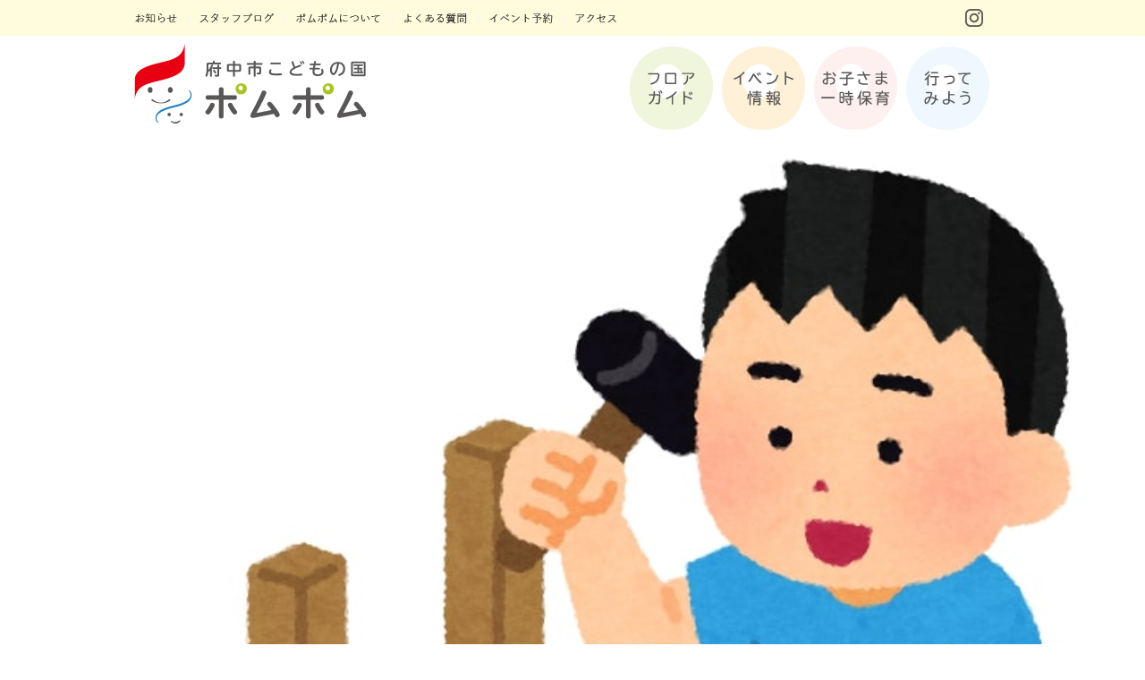

--- FILE ---
content_type: text/html; charset=UTF-8
request_url: https://kodomo-fuchu.com/news/events/4656
body_size: 10644
content:
<!DOCTYPE html>
<html lang="ja"
	itemscope 
	itemtype="http://schema.org/Article" 
	prefix="og: http://ogp.me/ns#"  class="no-js">

<head>
<script src="https://use.typekit.net/vck8mgf.js"></script>
<script>try{Typekit.load({ async: true });}catch(e){}</script>
	<meta charset="UTF-8">
	<meta name="viewport" content="width=device-width, initial-scale=1">
	
	<meta name="description" itemprop="description" content="  9月15日木工教室16:00～17:30 | 府中市こどもの国ポムポムは、広島県府中市にある児童館です。また、子育て世代の皆さんを応援する子育て世代活動支援センター、木工のまち・府中における「木育」の推進拠点となっており、まわりには桜並木や水辺の広場もあり、季節によってはお花見や水遊びもできます。" />
	<meta property="og:description" content="  9月15日木工教室16:00～17:30 | 府中市こどもの国ポムポムは、広島県府中市にある児童館です。また、子育て世代の皆さんを応援する子育て世代活動支援センター、木工のまち・府中における「木育」の推進拠点となっており、まわりには桜並木や水辺の広場もあり、季節によってはお花見や水遊びもできます。" />
	<meta name="twitter:description" content="  9月15日木工教室16:00～17:30 | 府中市こどもの国ポムポムは、広島県府中市にある児童館です。また、子育て世代の皆さんを応援する子育て世代活動支援センター、木工のまち・府中における「木育」の推進拠点となっており、まわりには桜並木や水辺の広場もあり、季節によってはお花見や水遊びもできます。" />
	
	<link rel="profile" href="http://gmpg.org/xfn/11">
	<link rel="stylesheet" href="https://maxcdn.bootstrapcdn.com/font-awesome/4.4.0/css/font-awesome.min.css">

<link rel="stylesheet" href="https://kodomo-fuchu.com/wp-content/themes/pompom/common/css/common.css">
<script src="https://kodomo-fuchu.com/wp-content/themes/pompom/js/jquery-1.9.1.min.js"></script>
<link rel="stylesheet" href="https://kodomo-fuchu.com/wp-content/themes/pompom/css/top.css">
<script src="https://kodomo-fuchu.com/wp-content/themes/pompom/js/modal.js"></script>
<link rel="stylesheet" href="https://kodomo-fuchu.com/wp-content/themes/pompom/css/s_phone.css" />
<script src="https://kodomo-fuchu.com/wp-content/themes/pompom/common/js/jquery.min.js"></script>
<script src="https://kodomo-fuchu.com/wp-content/themes/pompom/common/js/instafeed.min.js"></script>
<script src="https://kodomo-fuchu.com/wp-content/themes/pompom/common/js/jquery.simplyscroll.js"></script>
<script type="text/javascript">
//<![CDATA[
$(document).ready(function(){
    $("#topBtn").hide(); //とりあえず隠す
    $(window).on("scroll", function() {
        if ($(this).scrollTop() > 100) { //100以上にスクロールされた／されている時は
            $("#topBtn").fadeIn("fast"); //ふわっと表示
        } else { //それ意外は
            $("#topBtn").fadeOut("fast"); //ふわっと非表示
        }
    });
    $('#topBtn').click(function () {
        $('body,html').animate({
        scrollTop: 0
        }, 400);
        return false;
    });
});
//]]>
</script>
<!--<script src="http://zipaddr.com/js/zipaddrx.js" charset="UTF-8"></script>-->
<!--[if lt IE 9]>
<script src="https://kodomo-fuchu.com/wp-content/themes/pompom/common/js/html5shiv.js"></script>
<script src="https://kodomo-fuchu.com/wp-content/themes/pompom/common/js/css3-mediaqueries.js"></script>
<![endif]-->
<script src="https://kodomo-fuchu.com/wp-content/themes/pompom/common/js/jquery.flexslider-min.js"></script>
<script>
$(document).ready(function() {
	$('.flexslider').flexslider();
});
</script>

		<script>(function(html){html.className = html.className.replace(/\bno-js\b/,'js')})(document.documentElement);</script>
<title>9月15日木工教室16:00～17:30 ◇イベント・ワークショップ - 府中市こどもの国 ポムポム｜考え、学び、感じて、遊ぶ場所。たのしく、心はずむ♪</title>

<!-- All in One SEO Pack 2.4.3.1 by Michael Torbert of Semper Fi Web Design[3065,3140] -->
<link rel="canonical" href="https://kodomo-fuchu.com/news/events/4656" />
<meta property="og:title" content="9月15日木工教室16:00～17:30 ◇イベント・ワークショップ - 府中市こどもの国 ポムポム｜考え、学び、感じて、遊ぶ場所。たのしく、心はずむ♪" />
<meta property="og:type" content="article" />
<meta property="og:url" content="https://kodomo-fuchu.com/news/events/4656" />
<meta property="og:image" content="https://kodomo-fuchu.com/wp-content/uploads/2018/03/ogp.jpg" />
<meta property="og:site_name" content="府中市こどもの国 ポムポム｜考え、学び、感じて、遊ぶ場所。たのしく、心はずむ♪" />
<meta property="article:published_time" content="2021-08-16T10:10:23Z" />
<meta property="article:modified_time" content="2021-08-16T10:21:57Z" />
<meta name="twitter:card" content="summary" />
<meta name="twitter:site" content="府中市こどもの国 ポムポム｜考え、学び、感じて、遊ぶ場所。たのしく、心はずむ♪" />
<meta name="twitter:title" content="9月15日木工教室16:00～17:30 ◇イベント・ワークショップ - 府中市こどもの国 ポムポム｜考え、学び、感じて、遊ぶ場所。たのしく、心はずむ♪" />
<meta name="twitter:image" content="https://kodomo-fuchu.com/wp-content/uploads/2018/03/ogp.jpg" />
<meta itemprop="image" content="https://kodomo-fuchu.com/wp-content/uploads/2018/03/ogp.jpg" />
<!-- /all in one seo pack -->
<link rel='dns-prefetch' href='//fonts.googleapis.com' />
<link rel='dns-prefetch' href='//s.w.org' />
<link rel="alternate" type="application/rss+xml" title="府中市こどもの国 ポムポム｜考え、学び、感じて、遊ぶ場所。たのしく、心はずむ♪ &raquo; フィード" href="https://kodomo-fuchu.com/feed" />
<link rel="alternate" type="application/rss+xml" title="府中市こどもの国 ポムポム｜考え、学び、感じて、遊ぶ場所。たのしく、心はずむ♪ &raquo; コメントフィード" href="https://kodomo-fuchu.com/comments/feed" />
		<script type="text/javascript">
			window._wpemojiSettings = {"baseUrl":"https:\/\/s.w.org\/images\/core\/emoji\/2\/72x72\/","ext":".png","svgUrl":"https:\/\/s.w.org\/images\/core\/emoji\/2\/svg\/","svgExt":".svg","source":{"concatemoji":"https:\/\/kodomo-fuchu.com\/wp-includes\/js\/wp-emoji-release.min.js?ver=4.6.29"}};
			!function(e,o,t){var a,n,r;function i(e){var t=o.createElement("script");t.src=e,t.type="text/javascript",o.getElementsByTagName("head")[0].appendChild(t)}for(r=Array("simple","flag","unicode8","diversity","unicode9"),t.supports={everything:!0,everythingExceptFlag:!0},n=0;n<r.length;n++)t.supports[r[n]]=function(e){var t,a,n=o.createElement("canvas"),r=n.getContext&&n.getContext("2d"),i=String.fromCharCode;if(!r||!r.fillText)return!1;switch(r.textBaseline="top",r.font="600 32px Arial",e){case"flag":return(r.fillText(i(55356,56806,55356,56826),0,0),n.toDataURL().length<3e3)?!1:(r.clearRect(0,0,n.width,n.height),r.fillText(i(55356,57331,65039,8205,55356,57096),0,0),a=n.toDataURL(),r.clearRect(0,0,n.width,n.height),r.fillText(i(55356,57331,55356,57096),0,0),a!==n.toDataURL());case"diversity":return r.fillText(i(55356,57221),0,0),a=(t=r.getImageData(16,16,1,1).data)[0]+","+t[1]+","+t[2]+","+t[3],r.fillText(i(55356,57221,55356,57343),0,0),a!=(t=r.getImageData(16,16,1,1).data)[0]+","+t[1]+","+t[2]+","+t[3];case"simple":return r.fillText(i(55357,56835),0,0),0!==r.getImageData(16,16,1,1).data[0];case"unicode8":return r.fillText(i(55356,57135),0,0),0!==r.getImageData(16,16,1,1).data[0];case"unicode9":return r.fillText(i(55358,56631),0,0),0!==r.getImageData(16,16,1,1).data[0]}return!1}(r[n]),t.supports.everything=t.supports.everything&&t.supports[r[n]],"flag"!==r[n]&&(t.supports.everythingExceptFlag=t.supports.everythingExceptFlag&&t.supports[r[n]]);t.supports.everythingExceptFlag=t.supports.everythingExceptFlag&&!t.supports.flag,t.DOMReady=!1,t.readyCallback=function(){t.DOMReady=!0},t.supports.everything||(a=function(){t.readyCallback()},o.addEventListener?(o.addEventListener("DOMContentLoaded",a,!1),e.addEventListener("load",a,!1)):(e.attachEvent("onload",a),o.attachEvent("onreadystatechange",function(){"complete"===o.readyState&&t.readyCallback()})),(a=t.source||{}).concatemoji?i(a.concatemoji):a.wpemoji&&a.twemoji&&(i(a.twemoji),i(a.wpemoji)))}(window,document,window._wpemojiSettings);
		</script>
		<style type="text/css">
img.wp-smiley,
img.emoji {
	display: inline !important;
	border: none !important;
	box-shadow: none !important;
	height: 1em !important;
	width: 1em !important;
	margin: 0 .07em !important;
	vertical-align: -0.1em !important;
	background: none !important;
	padding: 0 !important;
}
</style>
<link rel='stylesheet' id='yarppWidgetCss-css'  href='https://kodomo-fuchu.com/wp-content/plugins/yet-another-related-posts-plugin/style/widget.css?ver=4.6.29' type='text/css' media='all' />
<link rel='stylesheet' id='sb_instagram_styles-css'  href='https://kodomo-fuchu.com/wp-content/plugins/instagram-feed/css/sbi-styles.min.css?ver=2.6.2' type='text/css' media='all' />
<link rel='stylesheet' id='twentysixteen-fonts-css'  href='https://fonts.googleapis.com/css?family=Merriweather%3A400%2C700%2C900%2C400italic%2C700italic%2C900italic%7CInconsolata%3A400&#038;subset=latin%2Clatin-ext' type='text/css' media='all' />
<link rel='stylesheet' id='genericons-css'  href='https://kodomo-fuchu.com/wp-content/themes/pompom/genericons/genericons.css?ver=3.4.1' type='text/css' media='all' />
<link rel='stylesheet' id='twentysixteen-style-css'  href='https://kodomo-fuchu.com/wp-content/themes/pompom/style.css?ver=4.6.29' type='text/css' media='all' />
<!--[if lt IE 10]>
<link rel='stylesheet' id='twentysixteen-ie-css'  href='https://kodomo-fuchu.com/wp-content/themes/pompom/css/ie.css?ver=20160412' type='text/css' media='all' />
<![endif]-->
<!--[if lt IE 9]>
<link rel='stylesheet' id='twentysixteen-ie8-css'  href='https://kodomo-fuchu.com/wp-content/themes/pompom/css/ie8.css?ver=20160412' type='text/css' media='all' />
<![endif]-->
<!--[if lt IE 8]>
<link rel='stylesheet' id='twentysixteen-ie7-css'  href='https://kodomo-fuchu.com/wp-content/themes/pompom/css/ie7.css?ver=20160412' type='text/css' media='all' />
<![endif]-->
<script type='text/javascript' src='https://kodomo-fuchu.com/wp-includes/js/jquery/jquery.js?ver=1.12.4'></script>
<script type='text/javascript' src='https://kodomo-fuchu.com/wp-includes/js/jquery/jquery-migrate.min.js?ver=1.4.1'></script>
<script type='text/javascript' src='https://kodomo-fuchu.com/wp-content/plugins/duracelltomi-google-tag-manager/js/gtm4wp-form-move-tracker.js?ver=1.7.2'></script>
<!--[if lt IE 9]>
<script type='text/javascript' src='https://kodomo-fuchu.com/wp-content/themes/pompom/js/html5.js?ver=3.7.3'></script>
<![endif]-->
<link rel='https://api.w.org/' href='https://kodomo-fuchu.com/wp-json/' />
<link rel="EditURI" type="application/rsd+xml" title="RSD" href="https://kodomo-fuchu.com/xmlrpc.php?rsd" />
<link rel="wlwmanifest" type="application/wlwmanifest+xml" href="https://kodomo-fuchu.com/wp-includes/wlwmanifest.xml" /> 
<link rel='prev' title='9月21日スポーツ塾17:10～17:50' href='https://kodomo-fuchu.com/news/events/4658' />
<link rel='next' title='9月13日お母さんの気ままに小物作り10:00～12:00' href='https://kodomo-fuchu.com/news/events/4651' />
<meta name="generator" content="WordPress 4.6.29" />
<link rel='shortlink' href='https://kodomo-fuchu.com/?p=4656' />
<link rel="alternate" type="application/json+oembed" href="https://kodomo-fuchu.com/wp-json/oembed/1.0/embed?url=https%3A%2F%2Fkodomo-fuchu.com%2Fnews%2Fevents%2F4656" />
<link rel="alternate" type="text/xml+oembed" href="https://kodomo-fuchu.com/wp-json/oembed/1.0/embed?url=https%3A%2F%2Fkodomo-fuchu.com%2Fnews%2Fevents%2F4656&#038;format=xml" />
<!-- Favicon Rotator -->
<link rel="shortcut icon" href="https://kodomo-fuchu.com/wp-content/uploads/2018/03/favicon-16x16.png" />
<!-- End Favicon Rotator -->
<script type="text/javascript">
	window._se_plugin_version = '8.1.9';
</script>

<!-- Google Tag Manager for WordPress by DuracellTomi - http://duracelltomi.com -->
<script data-cfasync="false" type="text/javascript">
	var gtm4wp_datalayer_name = "dataLayer";
	var dataLayer = dataLayer || [];
	dataLayer.push({"pagePostType":"post","pagePostType2":"single-post","pageCategory":["events"],"pagePostAuthor":"staff"});
</script>
<script data-cfasync="false">(function(w,d,s,l,i){w[l]=w[l]||[];w[l].push({'gtm.start':
new Date().getTime(),event:'gtm.js'});var f=d.getElementsByTagName(s)[0],
j=d.createElement(s),dl=l!='dataLayer'?'&l='+l:'';j.async=true;j.src=
'//www.googletagmanager.com/gtm.'+'js?id='+i+dl;f.parentNode.insertBefore(j,f);
})(window,document,'script','dataLayer','GTM-MK5MR92');</script>
<!-- End Google Tag Manager -->
<!-- End Google Tag Manager for WordPress by DuracellTomi -->
<script src="https://kodomo-fuchu.com/wp-content/themes/pompom/common/js/common2.js"></script>


	<link rel="stylesheet" href="https://kodomo-fuchu.com/wp-content/themes/pompom/css/edit.css">
</head>

<body class="single single-post postid-4656 single-format-standard group-blog no-sidebar">
<div id="wrapper">
	<header id="header">
		<div class="innerArea">
			<div class="innerOut">
				<div class="inner clearfix">
					<div class="hlinksArea">
						<ul class="hlinks clearfix">
							<li><a href="/category/news/info/" class="hover"><img src="https://kodomo-fuchu.com/wp-content/themes/pompom/common/images/hbtn01.png" alt="お知らせ"></a></li>
							<li><a href="/category/news/staff-blog/" class="hover"><img src="https://kodomo-fuchu.com/wp-content/themes/pompom/common/images/hbtn02.png" alt="スタッフブログ"></a></li>
							<li><a href="/aboutus/" class="hover"><img src="https://kodomo-fuchu.com/wp-content/themes/pompom/common/images/hbtn03.png" alt="ポムポムについて"></a></li>
							<li><a href="/facility/#p03" class="hover"><img src="https://kodomo-fuchu.com/wp-content/themes/pompom/common/images/hbtn06.png" alt="よくある質問"></a></li>
							<li><a href="https://airrsv.net/kodomo-fuchu/calendar" target="_blank" class="hover"><img src="https://kodomo-fuchu.com/wp-content/themes/pompom/common/images/hbtn07.png" alt="イベントカレンダー"></a></li>
							<li><a href="/facility/#p02" class="hover"><img src="https://kodomo-fuchu.com/wp-content/themes/pompom/common/images/hbtn05.png" alt="アクセス"></a></li>
						</ul>
						<ul class="hsns clearfix">
							<!--<li><a href="#" target="_blank" class="hover"><img src="https://kodomo-fuchu.com/wp-content/themes/pompom/common/images/hsns_btn01.png" alt="Twitter"></a></li>
							<li><a href="#" target="_blank" class="hover"><img src="https://kodomo-fuchu.com/wp-content/themes/pompom/common/images/hsns_btn02.png" alt="Facebook"></a></li>-->
							<li><a href="https://www.instagram.com/kodomo_fuchu/" target="_blank" class="hover"><img src="https://kodomo-fuchu.com/wp-content/themes/pompom/common/images/hsns_btn03.png" alt="Instagram"></a></li>
						</ul>
					</div>
				</div>
			</div>
			
			<div class="innerOut02">
				<div class="inner clearfix">
					<p class="hlogo"><a href="/"><img src="https://kodomo-fuchu.com/wp-content/themes/pompom/common/images/hlogo.png" alt="府中市こどもの国 ポムポム"></a></p>
					<ul class="navi clearfix">
						<li><a href="/facility/" class="hover"><img src="https://kodomo-fuchu.com/wp-content/themes/pompom/common/images/navi_btn01.png" alt="フロアガイド"></a></li>
						<li><a href="/category/news/events/" class="hover"><img src="https://kodomo-fuchu.com/wp-content/themes/pompom/common/images/navi_btn02.png" alt="イベント情報"></a></li>
						<li><a href="/childcare/" class="hover"><img src="https://kodomo-fuchu.com/wp-content/themes/pompom/common/images/navi_btn03.png" alt="お子さま一時保育"></a></li>
						<li><a href="/facility/#p02" class="hover"><img src="https://kodomo-fuchu.com/wp-content/themes/pompom/common/images/navi_btn04.png" alt="行ってみよう"></a></li>
					</ul>
				</div>
			</div>
		</div>
		<div class="spHead">
			<nav class="spNavi">
				<ul class="spnavi clearfix">
					<li class="open"><a data-target="con" class="modal-open"><img src="https://kodomo-fuchu.com/wp-content/themes/pompom/common/images/sp_menu.jpg" alt="メニュー"></a></li>
					<li><a href="/category/news/events/"><img src="https://kodomo-fuchu.com/wp-content/themes/pompom/common/images/sp_events.jpg" alt="イベント情報"></a></li>
					<li><a href="/"><img src="https://kodomo-fuchu.com/wp-content/themes/pompom/common/images/sp_home.jpg" alt="府中市こどもの国 ポムポム"></a></li>
				</ul>
	
			</nav>
		</div><!--spHead-->
	</header><!-- //#header -->
	
	<div id="compliance">
		<div class="innerArea">
			<div class="innerOut">
				<div class="inner clearfix">
					<div class="hlinksArea">
						<ul class="hlinks clearfix">
							<li><a href="/category/news/info/" class="hover"><img src="https://kodomo-fuchu.com/wp-content/themes/pompom/common/images/hbtn01.png" alt="お知らせ"></a></li>
							<li><a href="/category/news/events/" class="hover"><img src="https://kodomo-fuchu.com/wp-content/themes/pompom/common/images/hbtn02.png" alt="スタッフブログ"></a></li>
							<li><a href="/aboutus/" class="hover"><img src="https://kodomo-fuchu.com/wp-content/themes/pompom/common/images/hbtn03.png" alt="ポムポムについて"></a></li>
							<li><a href="/facility/#p03" class="hover"><img src="https://kodomo-fuchu.com/wp-content/themes/pompom/common/images/hbtn06.png" alt="よくある質問"></a></li>
							<li><a href="https://airrsv.net/kodomo-fuchu/calendar" target="_blank" class="hover"><img src="https://kodomo-fuchu.com/wp-content/themes/pompom/common/images/hbtn07.png" alt="イベントカレンダー"></a></li>
							<li><a href="/facility/#p02" class="hover"><img src="https://kodomo-fuchu.com/wp-content/themes/pompom/common/images/hbtn05.png" alt="アクセス"></a></li>
						</ul>
						
						<ul class="hsns clearfix">
							<!--<li><a href="#" target="_blank" class="hover"><img src="https://kodomo-fuchu.com/wp-content/themes/pompom/common/images/hsns_btn01.png" alt="Twitter"></a></li>
							<li><a href="#" target="_blank" class="hover"><img src="https://kodomo-fuchu.com/wp-content/themes/pompom/common/images/hsns_btn02.png" alt="Facebook"></a></li>-->
							<li><a href="https://www.instagram.com/kodomo_fuchu/" target="_blank" class="hover"><img src="https://kodomo-fuchu.com/wp-content/themes/pompom/common/images/hsns_btn03.png" alt="Instagram"></a></li>
						</ul>
					</div>
				</div>
			</div>
			
			<div class="innerOut02">
				<div class="inner clearfix">
					<p class="hlogo"><a href="/"><img src="https://kodomo-fuchu.com/wp-content/themes/pompom/common/images/hlogo_s.png" alt="府中市こどもの国 ポムポム"></a></p>
					<ul class="navi1">
						<li><a href="/facility/" class="hover"></a></li>
						<li><a href="/category/news/events/" class="hover"></a></li>
						<li><a href="/childcare/" class="hover"></a></li>
						<li><a href="/facility/#p02" class="hover"></a></li>
					</ul>
				</div>
			</div>
		</div>
	<!--//#compliance--></div>

	<div id="contents"><div id="primary" class="content-area">
	<main id="main" class="site-main" role="main">


<article id="post-4656" class="post-4656 post type-post status-publish format-standard hentry category-events">


        <div class="pro_wrap">
		        <img width="808" height="885" src="https://kodomo-fuchu.com/wp-content/uploads/2020/08/木工.jpg" class="attachment-full size-full" alt="木工" />        			
	<header class="entry-header">
		<h1 class="entry-title tk-tbudrgothic-std">9月15日木工教室16:00～17:30</h1>
	
      <div class="data-wrap">
		<span class="posted-on">2021.08.16</span><ul class="post-categories">
	<li><a href="https://kodomo-fuchu.com/category/news/events" rel="category tag">イベント・ワークショップ</a></li></ul> / <span class="tags-links"></span>
      </div><!--.data-wrap-->

        <div class="pro_wrap">
                <h2 class="description">木工は苦手いう方！ポムポムで工具の使い方を学んで、自分の作りたいものを完成させてみませんか？ </h2>
		        </div><!--.pro_wrap-->
		
	</header><!-- .entry-header -->
	
	    
	<div class="entry-content">
        <div class="pro_wrap">
	
			<div class="pro_box">
                <h2 class="mb0">木工教室では...</h2>
		                <p><p><span data-sheets-value="{&quot;1&quot;:2,&quot;2&quot;:&quot;自分の作りたいものを決めて、完成にたどり着けるように工具の使い方などを教えます。nｷｯﾄは持ち込んでもいいし、簡単なｷｯﾄであれば準備しているので木工は苦手な方でも気軽に申し込んでね。親子でも申し込めますよ！&quot;}" data-sheets-userformat="{&quot;2&quot;:11261,&quot;3&quot;:{&quot;1&quot;:0},&quot;5&quot;:{&quot;1&quot;:[{&quot;1&quot;:2,&quot;2&quot;:0,&quot;5&quot;:{&quot;1&quot;:2,&quot;2&quot;:0}},{&quot;1&quot;:0,&quot;2&quot;:0,&quot;3&quot;:3},{&quot;1&quot;:1,&quot;2&quot;:0,&quot;4&quot;:1}]},&quot;6&quot;:{&quot;1&quot;:[{&quot;1&quot;:2,&quot;2&quot;:0,&quot;5&quot;:{&quot;1&quot;:2,&quot;2&quot;:0}},{&quot;1&quot;:0,&quot;2&quot;:0,&quot;3&quot;:3},{&quot;1&quot;:1,&quot;2&quot;:0,&quot;4&quot;:1}]},&quot;7&quot;:{&quot;1&quot;:[{&quot;1&quot;:2,&quot;2&quot;:0,&quot;5&quot;:{&quot;1&quot;:2,&quot;2&quot;:0}},{&quot;1&quot;:0,&quot;2&quot;:0,&quot;3&quot;:3},{&quot;1&quot;:1,&quot;2&quot;:0,&quot;4&quot;:1}]},&quot;8&quot;:{&quot;1&quot;:[{&quot;1&quot;:2,&quot;2&quot;:0,&quot;5&quot;:{&quot;1&quot;:2,&quot;2&quot;:0}},{&quot;1&quot;:0,&quot;2&quot;:0,&quot;3&quot;:3},{&quot;1&quot;:1,&quot;2&quot;:0,&quot;4&quot;:1}]},&quot;9&quot;:1,&quot;10&quot;:1,&quot;11&quot;:4,&quot;12&quot;:0,&quot;14&quot;:{&quot;1&quot;:2,&quot;2&quot;:0},&quot;16&quot;:10}">自分の作りたいものを決めて、完成にたどり着けるように工具の使い方などを教えます。<br />
ｷｯﾄは持ち込んでもいいし、簡単なｷｯﾄであれば準備しているので木工は苦手な方でも気軽に申し込んでね。親子でも申し込めますよ！</span></p>
</p>
        								<!--pro_box--></div>

        
			<div class="pro_box">
                <h2 class="mb0">持ってくるもの</h2>
		                <p><p><span data-sheets-value="{&quot;1&quot;:2,&quot;2&quot;:&quot;作りたいもののｷｯﾄがあればお持ちください!&quot;}" data-sheets-userformat="{&quot;2&quot;:3069,&quot;3&quot;:{&quot;1&quot;:0},&quot;5&quot;:{&quot;1&quot;:[{&quot;1&quot;:2,&quot;2&quot;:0,&quot;5&quot;:{&quot;1&quot;:2,&quot;2&quot;:0}},{&quot;1&quot;:0,&quot;2&quot;:0,&quot;3&quot;:3},{&quot;1&quot;:1,&quot;2&quot;:0,&quot;4&quot;:1}]},&quot;6&quot;:{&quot;1&quot;:[{&quot;1&quot;:2,&quot;2&quot;:0,&quot;5&quot;:{&quot;1&quot;:2,&quot;2&quot;:0}},{&quot;1&quot;:0,&quot;2&quot;:0,&quot;3&quot;:3},{&quot;1&quot;:1,&quot;2&quot;:0,&quot;4&quot;:1}]},&quot;7&quot;:{&quot;1&quot;:[{&quot;1&quot;:2,&quot;2&quot;:0,&quot;5&quot;:{&quot;1&quot;:2,&quot;2&quot;:0}},{&quot;1&quot;:0,&quot;2&quot;:0,&quot;3&quot;:3},{&quot;1&quot;:1,&quot;2&quot;:0,&quot;4&quot;:1}]},&quot;8&quot;:{&quot;1&quot;:[{&quot;1&quot;:2,&quot;2&quot;:0,&quot;5&quot;:{&quot;1&quot;:2,&quot;2&quot;:0}},{&quot;1&quot;:0,&quot;2&quot;:0,&quot;3&quot;:3},{&quot;1&quot;:1,&quot;2&quot;:0,&quot;4&quot;:1}]},&quot;9&quot;:1,&quot;10&quot;:1,&quot;11&quot;:4,&quot;12&quot;:0,&quot;14&quot;:{&quot;1&quot;:2,&quot;2&quot;:0}}">作りたいもののｷｯﾄがあればお持ちください!</span></p>
</p>
        				<!--pro_box--></div>

        
			<div class="pro_box">
                <h2 class="mb0">受付・支払い</h2>
		                <p><p><span data-sheets-value="{&quot;1&quot;:2,&quot;2&quot;:&quot;・支払いについては、当日東館事務所前にある券売機で券をご購入ください。n・当日、予約したスマートフォンや予約番号を書いた紙を持参し東館事務所で受付をお願いします。n・万が一、交通機関の乱れにより受付時間に遅れる場合は電話連絡をお願いします。&quot;}" data-sheets-userformat="{&quot;2&quot;:3069,&quot;3&quot;:{&quot;1&quot;:0},&quot;5&quot;:{&quot;1&quot;:[{&quot;1&quot;:2,&quot;2&quot;:0,&quot;5&quot;:{&quot;1&quot;:2,&quot;2&quot;:0}},{&quot;1&quot;:0,&quot;2&quot;:0,&quot;3&quot;:3},{&quot;1&quot;:1,&quot;2&quot;:0,&quot;4&quot;:1}]},&quot;6&quot;:{&quot;1&quot;:[{&quot;1&quot;:2,&quot;2&quot;:0,&quot;5&quot;:{&quot;1&quot;:2,&quot;2&quot;:0}},{&quot;1&quot;:0,&quot;2&quot;:0,&quot;3&quot;:3},{&quot;1&quot;:1,&quot;2&quot;:0,&quot;4&quot;:1}]},&quot;7&quot;:{&quot;1&quot;:[{&quot;1&quot;:2,&quot;2&quot;:0,&quot;5&quot;:{&quot;1&quot;:2,&quot;2&quot;:0}},{&quot;1&quot;:0,&quot;2&quot;:0,&quot;3&quot;:3},{&quot;1&quot;:1,&quot;2&quot;:0,&quot;4&quot;:1}]},&quot;8&quot;:{&quot;1&quot;:[{&quot;1&quot;:2,&quot;2&quot;:0,&quot;5&quot;:{&quot;1&quot;:2,&quot;2&quot;:0}},{&quot;1&quot;:0,&quot;2&quot;:0,&quot;3&quot;:3},{&quot;1&quot;:1,&quot;2&quot;:0,&quot;4&quot;:1}]},&quot;9&quot;:1,&quot;10&quot;:1,&quot;11&quot;:4,&quot;12&quot;:0,&quot;14&quot;:{&quot;1&quot;:2,&quot;2&quot;:0}}">・支払いについては、当日東館事務所前にある券売機で券をご購入ください。<br />
・当日、予約したスマートフォンや予約番号を書いた紙を持参し東館事務所で受付をお願いします。<br />
・万が一、交通機関の乱れにより受付時間に遅れる場合は電話連絡をお願いします。</span></p>
</p>
        				<!--pro_box--></div>

        
			<div class="pro_box">
                <h2 class="mb0">対象のお子様</h2>
		                <p><p><span data-sheets-value="{&quot;1&quot;:2,&quot;2&quot;:&quot;小学3年生から中学生n親子での参加も可能です。&quot;}" data-sheets-userformat="{&quot;2&quot;:2953,&quot;3&quot;:{&quot;1&quot;:0},&quot;6&quot;:{&quot;1&quot;:[{&quot;1&quot;:2,&quot;2&quot;:0,&quot;5&quot;:{&quot;1&quot;:2,&quot;2&quot;:0}},{&quot;1&quot;:0,&quot;2&quot;:0,&quot;3&quot;:3},{&quot;1&quot;:1,&quot;2&quot;:0,&quot;4&quot;:1}]},&quot;10&quot;:1,&quot;11&quot;:4,&quot;12&quot;:0,&quot;14&quot;:{&quot;1&quot;:2,&quot;2&quot;:0}}">小学3年生から中学生<br />
親子での参加も可能です。</span></p>
</p>
        				<!--pro_box--></div>

        
			<div class="pro_box">
                <h2 class="mb0">注意事項</h2>
		                <p><p><span data-sheets-value="{&quot;1&quot;:2,&quot;2&quot;:&quot;・発熱・咳・倦怠感などの症状がある方に関しては入場を制限させていただく場合がございますrn・新型コロナウイルス対策として、参加人数を変更する場合がございますのでご了承ください。n・対象年齢と異なる場合はお断りする場合がありますので、ご了承ください。n・同日付の同イベントに2重予約が確認された場合誤操作と判断し、自動的に後から予約した内容をキャンセルさせて頂きます。n・イベント開催時間内にご連絡がなかった場合は、次回の同イベントへの予約は自動的にキャンセルさせて頂きますのでご了承願います。n・当館でおきた事故等に関しては一切の責任を負いかねます。n・当日午前6：00時点で府中市に警報が出ている場合は当館は休館、イベントも全て中止となります。その際は当館からの連絡はございませんのでご了承ください。開館中に警報等が出た場合に限り、緊急連絡先にご連絡します。n・以上の内容を承諾した方のみ参加できますのでご理解のほどよろしくお願いいたします。&quot;}" data-sheets-userformat="{&quot;2&quot;:15293,&quot;3&quot;:{&quot;1&quot;:0},&quot;5&quot;:{&quot;1&quot;:[{&quot;1&quot;:2,&quot;2&quot;:0,&quot;5&quot;:{&quot;1&quot;:2,&quot;2&quot;:0}},{&quot;1&quot;:0,&quot;2&quot;:0,&quot;3&quot;:3},{&quot;1&quot;:1,&quot;2&quot;:0,&quot;4&quot;:1}]},&quot;6&quot;:{&quot;1&quot;:[{&quot;1&quot;:2,&quot;2&quot;:0,&quot;5&quot;:{&quot;1&quot;:2,&quot;2&quot;:0}},{&quot;1&quot;:0,&quot;2&quot;:0,&quot;3&quot;:3},{&quot;1&quot;:1,&quot;2&quot;:0,&quot;4&quot;:1}]},&quot;7&quot;:{&quot;1&quot;:[{&quot;1&quot;:2,&quot;2&quot;:0,&quot;5&quot;:{&quot;1&quot;:2,&quot;2&quot;:0}},{&quot;1&quot;:0,&quot;2&quot;:0,&quot;3&quot;:3},{&quot;1&quot;:1,&quot;2&quot;:0,&quot;4&quot;:1}]},&quot;8&quot;:{&quot;1&quot;:[{&quot;1&quot;:2,&quot;2&quot;:0,&quot;5&quot;:{&quot;1&quot;:2,&quot;2&quot;:0}},{&quot;1&quot;:0,&quot;2&quot;:0,&quot;3&quot;:3},{&quot;1&quot;:1,&quot;2&quot;:0,&quot;4&quot;:1}]},&quot;10&quot;:1,&quot;11&quot;:4,&quot;12&quot;:0,&quot;14&quot;:{&quot;1&quot;:2,&quot;2&quot;:0},&quot;15&quot;:&quot;'ＭＳ 明朝'&quot;,&quot;16&quot;:10}">・発熱・咳・倦怠感などの症状がある方に関しては入場を制限させていただく場合がございます<br />
・新型コロナウイルス対策として、参加人数を変更する場合がございますのでご了承ください。<br />
・対象年齢と異なる場合はお断りする場合がありますので、ご了承ください。<br />
・同日付の同イベントに2重予約が確認された場合誤操作と判断し、自動的に後から予約した内容をキャンセルさせて頂きます。<br />
・イベント開催時間内にご連絡がなかった場合は、次回の同イベントへの予約は自動的にキャンセルさせて頂きますのでご了承願います。<br />
・当館でおきた事故等に関しては一切の責任を負いかねます。<br />
・当日午前6：00時点で府中市に警報が出ている場合は当館は休館、イベントも全て中止となります。その際は当館からの連絡はございませんのでご了承ください。開館中に警報等が出た場合に限り、緊急連絡先にご連絡します。<br />
・以上の内容を承諾した方のみ参加できますのでご理解のほどよろしくお願いいたします。</span></p>
</p>
        				<!--pro_box--></div>

        
			<div class="pro_box">
                				<!--pro_box--></div>

        
			<div class="pro_box">
                				<!--pro_box--></div>

        
			<div class="pro_box">
                				<!--pro_box--></div>

        
			<div class="pro_box">
                				<!--pro_box--></div>

        
			<div class="pro_box">
                				<!--pro_box--></div>

			<div class="pro_box">
        	<a href="https://airrsv.net/kodomo-fuchu/calendar/menuDetail/?schdlId=T001B293EA" class="square_btn">予約はこちら</a>
	  				<!--pro_box--></div>
<div class="pro_box">
<!--pro_box--></div>
        </div><!--.pro_wrap-->


                
			</div><!-- .entry-content -->

        
	<footer class="entry-footer">
			</footer><!-- .entry-footer -->
    
    </article><!-- #post-## -->
		
		       <div class="center-nav">
            <span class="nav-line">
        <a href="https://kodomo-fuchu.com/news/events/4658" rel="prev">« 前へ</a>            </span>
            <span class="nav-line">
          <ul class="post-categories">
	<li><a href="https://kodomo-fuchu.com/category/news/events" rel="category tag">イベント・ワークショップ</a></li></ul>            </span>
            <span class="nav-line">
        <a href="https://kodomo-fuchu.com/news/events/4651" rel="next">次へ »</a>            </span>
        </div>

        <!--YARPP関連記事-->
       <div class='yarpp-related'>
<p id="post-syokai2">この記事のあとによく読まれています！</p>
<div class="masonry_all2">
<div class="masonry_all_position">
<div class="related-post">
				<div class="entry2 clearfix events">
		<article>
		<a href="https://kodomo-fuchu.com/news/615"rel="bookmark"title="6月24日（日）e.街いきいきフォーラムinポムポム　報告！！">

        <img width="250" height="250" src="https://kodomo-fuchu.com/wp-content/uploads/2018/06/DSC_0646-1-250x250.jpg" class="attachment-thumbnailMidium size-thumbnailMidium" alt="DSC_0646" />
	<div class="category-title">6月24日（日）e.街いきいきフォーラムinポムポム　報告！！</div></a>
<!--▼フィールド抜粋-->
<div class="entry-content">
	<div class="catch_p">
<!--カスタムフィールド-->
		<p>
ポムポムが会場となってイベントがありました。　　7月は七夕....		</p>
	</div><!--catch_p-->
</div><!--entry-content-->
</article>
<!--▲カスタムフィールド-->
<div class="entry-content">
<div class="catch_p">
	<div class="clearfix">
		<div class="author_wrap clearfix">
			<div class="prof">
								<a href="https://kodomo-fuchu.com/author/staff">
				<img alt='' src='https://secure.gravatar.com/avatar/7480ebec7cfad2f4c0fa8b7eccd69706?s=96&#038;d=mm&#038;r=g' srcset='https://secure.gravatar.com/avatar/7480ebec7cfad2f4c0fa8b7eccd69706?s=192&amp;d=mm&amp;r=g 2x' class='avatar avatar-96 photo' height='96' width='96' />				</a>
			</div><!--.prof-->
			<div class="name_box">
				<span class="dep_box"></span><br>			
				<a href="https://kodomo-fuchu.com/author/staff" title="staff の投稿" rel="author">staff</a>			</div><!--.name_box-->
		</div><!--.author_wrap-->
	</div><!--.clearfix-->
	
				
		</div><!-- .catch_p -->
	</div><!-- .entry-content -->
<!--▲フィールド抜粋-->              
		</div><!--.entry2-->              
					<div class="entry2 clearfix events">
		<article>
		<a href="https://kodomo-fuchu.com/news/events/3643"rel="bookmark"title="12月5日（土）茶道教室10:00～11:30">

        <img width="250" height="250" src="https://kodomo-fuchu.com/wp-content/uploads/2020/10/DSC_0279-250x250.png" class="attachment-thumbnailMidium size-thumbnailMidium" alt="茶道" />
	<div class="category-title">12月5日（土）茶道教室10:00～11:30</div></a>
<!--▼フィールド抜粋-->
<div class="entry-content">
	<div class="catch_p">
<!--カスタムフィールド-->
		<p>
表千家の流派の先生が講師として来てくれますよ！丁寧に作法.....		</p>
	</div><!--catch_p-->
</div><!--entry-content-->
</article>
<!--▲カスタムフィールド-->
<div class="entry-content">
<div class="catch_p">
	<div class="clearfix">
		<div class="author_wrap clearfix">
			<div class="prof">
								<a href="https://kodomo-fuchu.com/author/staff">
				<img alt='' src='https://secure.gravatar.com/avatar/7480ebec7cfad2f4c0fa8b7eccd69706?s=96&#038;d=mm&#038;r=g' srcset='https://secure.gravatar.com/avatar/7480ebec7cfad2f4c0fa8b7eccd69706?s=192&amp;d=mm&amp;r=g 2x' class='avatar avatar-96 photo' height='96' width='96' />				</a>
			</div><!--.prof-->
			<div class="name_box">
				<span class="dep_box"></span><br>			
				<a href="https://kodomo-fuchu.com/author/staff" title="staff の投稿" rel="author">staff</a>			</div><!--.name_box-->
		</div><!--.author_wrap-->
	</div><!--.clearfix-->
	
				
		</div><!-- .catch_p -->
	</div><!-- .entry-content -->
<!--▲フィールド抜粋-->              
		</div><!--.entry2-->              
					<div class="entry2 clearfix events">
		<article>
		<a href="https://kodomo-fuchu.com/news/events/3798"rel="bookmark"title="12月21日(月) スポーツ塾17:10～17:50">

        <img width="250" height="250" src="https://kodomo-fuchu.com/wp-content/uploads/2020/06/illust2831-250x250.png" class="attachment-thumbnailMidium size-thumbnailMidium" alt="illust2831" />
	<div class="category-title">12月21日(月) スポーツ塾17:10～17:50</div></a>
<!--▼フィールド抜粋-->
<div class="entry-content">
	<div class="catch_p">
<!--カスタムフィールド-->
		<p>
運動遊び(コーディネーション運動)を通して、幼児期に育てた....		</p>
	</div><!--catch_p-->
</div><!--entry-content-->
</article>
<!--▲カスタムフィールド-->
<div class="entry-content">
<div class="catch_p">
	<div class="clearfix">
		<div class="author_wrap clearfix">
			<div class="prof">
								<a href="https://kodomo-fuchu.com/author/staff">
				<img alt='' src='https://secure.gravatar.com/avatar/7480ebec7cfad2f4c0fa8b7eccd69706?s=96&#038;d=mm&#038;r=g' srcset='https://secure.gravatar.com/avatar/7480ebec7cfad2f4c0fa8b7eccd69706?s=192&amp;d=mm&amp;r=g 2x' class='avatar avatar-96 photo' height='96' width='96' />				</a>
			</div><!--.prof-->
			<div class="name_box">
				<span class="dep_box"></span><br>			
				<a href="https://kodomo-fuchu.com/author/staff" title="staff の投稿" rel="author">staff</a>			</div><!--.name_box-->
		</div><!--.author_wrap-->
	</div><!--.clearfix-->
	
				
		</div><!-- .catch_p -->
	</div><!-- .entry-content -->
<!--▲フィールド抜粋-->              
		</div><!--.entry2-->              
					<div class="entry2 clearfix events">
		<article>
		<a href="https://kodomo-fuchu.com/news/4051"rel="bookmark"title="3月14日 府中焼き体験 11:30~,12:00~,12:30~">

        <img width="250" height="250" src="https://kodomo-fuchu.com/wp-content/uploads/2020/02/DSC_0333-250x250.jpg" class="attachment-thumbnailMidium size-thumbnailMidium" alt="DSC_0333" />
	<div class="category-title">3月14日 府中焼き体験 11:30~,12:00~,12:30~</div></a>
<!--▼フィールド抜粋-->
<div class="entry-content">
	<div class="catch_p">
<!--カスタムフィールド-->
		<p>
鉄板を使って本格的な府中焼きを焼いてみよう！作り方をマス.....		</p>
	</div><!--catch_p-->
</div><!--entry-content-->
</article>
<!--▲カスタムフィールド-->
<div class="entry-content">
<div class="catch_p">
	<div class="clearfix">
		<div class="author_wrap clearfix">
			<div class="prof">
								<a href="https://kodomo-fuchu.com/author/staff">
				<img alt='' src='https://secure.gravatar.com/avatar/7480ebec7cfad2f4c0fa8b7eccd69706?s=96&#038;d=mm&#038;r=g' srcset='https://secure.gravatar.com/avatar/7480ebec7cfad2f4c0fa8b7eccd69706?s=192&amp;d=mm&amp;r=g 2x' class='avatar avatar-96 photo' height='96' width='96' />				</a>
			</div><!--.prof-->
			<div class="name_box">
				<span class="dep_box"></span><br>			
				<a href="https://kodomo-fuchu.com/author/staff" title="staff の投稿" rel="author">staff</a>			</div><!--.name_box-->
		</div><!--.author_wrap-->
	</div><!--.clearfix-->
	
				
		</div><!-- .catch_p -->
	</div><!-- .entry-content -->
<!--▲フィールド抜粋-->              
		</div><!--.entry2-->              
			</div><!-- .related-post -->

</div><!-- .masonry_all_position -->
</div><!-- .masonry_all -->
<div class="clear"></div>
</div>


  </main><!-- .site-main -->

	
</div><!-- .content-area -->

<script type="application/ld+json">
  {
    "@context": "http://schema.org",
    "@type": "NewsArticle",
    "mainEntityOfPage":{
      "@type":"WebPage",
      "@id":"https://kodomo-fuchu.com/news/events/4656"
    },
    "headline": "9月15日木工教室16:00～17:30",
    "image": {
      "@type": "ImageObject",
      "url": "",
      "height": ,
      "width":     },
    "datePublished": "2021-08-16T10:10:23+0900",
    "dateModified": "2021-08-16T10:21:57+0900",
    "author": {
      "@type": "Person",
      "name": "staff"
    },
    "publisher": {
      "@type": "Organization",
      "name": "府中市こどもの国 ポムポム｜考え、学び、感じて、遊ぶ場所。たのしく、心はずむ♪",
      "logo": {
        "@type": "ImageObject",
        "url": "https://kodomo-fuchu.com/wp-content/themes/pompom/img/publisher-logo.png",
        "width": 600,
        "height": 60
      }
    },
    "description": ""
  }
</script>


	
	</div><!-- //#content -->

	<footer id="footer">
		
		<div id="boxFoot">
			<section>
				<div class="inner fo16">
					<div class="map"><img src="https://kodomo-fuchu.com/wp-content/themes/pompom/common/images/map.jpg" alt="広島県府中市児童館　府中市こどもの国 ポムポム"></div>
					<div class="clearfix">
						<p>広島県府中市児童館　府中市こどもの国 ポムポム<br>所在地：広島県府中市土生町1581-7<br>tel：0847-41-4145<br>開館時間：9：00～18：00（時間制・人数制で開館しております。）<br>休館日：毎週木曜日、年末年始（木曜日が祝日の場合は開館し、翌週水曜日を休館）</p>
						<nav class="fnavi">
							<ul>
								<li><a href="/">ホーム</a></li>
								<li><a href="/facility/">フロアガイド</a></li>
								<li><a href="/facility/#p02">アクセス</a></li>
								<li><a href="/childcare/">一時保育について</a></li>
								<li><a href="/category/news/info/">お知らせ</a></li>
								<li><a href="/category/news/events/">イベント・ワークショップ情報</a></li>
								<li><a href="/category/news/staff-blog/">スタッフブログ</a></li>
								<li><a href="/aboutus/">ポムポムについて</a></li>
								<li><a href="/facility/#p03">よくある質問</a></li>
								<li><a href="/inquiry/">お問い合わせ</a></li>
							</ul>
						</nav>
					<!--boxFoot--></div>
				</div>
			</section>
		<!--boxFoot--></div>
		<div class="boxBottom">
			<nav>
				<ul>
					<li><a href="/sitepolicy/">プライバシーポリシー</a></li>
					<li><a href="/sitemap/">サイトマップ</a></li>
				</ul>
			</nav>
			<p>2018 © POMPOM All Rights Reserved.</p>
		<!--boxBottom--></div>
	</footer>
</div><!-- #wrapper -->


<!-- Google Tag Manager (noscript) -->
<noscript><iframe src="//www.googletagmanager.com/ns.html?id=GTM-MK5MR92"
height="0" width="0" style="display:none;visibility:hidden"></iframe></noscript>
<!-- End Google Tag Manager (noscript) --><!-- Instagram Feed JS -->
<script type="text/javascript">
var sbiajaxurl = "https://kodomo-fuchu.com/wp-admin/admin-ajax.php";
</script>
<link rel='stylesheet' id='yarppRelatedCss-css'  href='https://kodomo-fuchu.com/wp-content/plugins/yet-another-related-posts-plugin/style/related.css?ver=4.6.29' type='text/css' media='all' />
<script type='text/javascript' src='https://kodomo-fuchu.com/wp-content/themes/pompom/js/skip-link-focus-fix.js?ver=20160412'></script>
<script type='text/javascript'>
/* <![CDATA[ */
var screenReaderText = {"expand":"\u30b5\u30d6\u30e1\u30cb\u30e5\u30fc\u3092\u5c55\u958b","collapse":"\u30b5\u30d6\u30e1\u30cb\u30e5\u30fc\u3092\u9589\u3058\u308b"};
/* ]]> */
</script>
<script type='text/javascript' src='https://kodomo-fuchu.com/wp-content/themes/pompom/js/functions.js?ver=20160412'></script>
<script type='text/javascript' src='https://kodomo-fuchu.com/wp-includes/js/wp-embed.min.js?ver=4.6.29'></script>

<div id="page-top">
    <a href="#" class="topBtn" id="topBtn" name="topBtn">TOPへ</a>
</div>
<!-- ここからモーダルウィンドウ -->
<div id="con" class="modal-content">
	<div class="s_phone">
		<img id="batsu" src="https://kodomo-fuchu.com/wp-content/themes/pompom/images/modal/btn_close.png" border="0"width="23px" height="23px">
		<div class="wrapper clearfix">
			<strong class="home"><a href="/">ホーム</a></strong>
			
			<div class="modal_search">
				<aside id="secondary" class="widget-area" role="complementary">
					<section id="search-3" class="widget widget_search">
						<form role="search" method="get" class="search-form" action="https://kodomo-fuchu.com/">
							<label>
								<span class="screen-reader-text">検索対象:</span>
								<input type="search" class="search-field" placeholder="検索 &hellip;" value="" name="s" title="検索対象:" />
							</label>
							<button type="submit" class="search-submit"><span class="screen-reader-text">検索</span></button>
						</form>
					</section>
				</aside>
			</div>
			
			<nav>
				<ul id="gNav" class="tableLayout">
					<li class="tit arr"><strong><a href="/facility/">フロアガイド</a></strong></li>
					<li><a href="/facility/#p01">フロアガイド</a></li>
					<li><a href="/facility/#p02">アクセス・開館時間</a></li>
					<li><a href="/facility/#p03">よくある質問/FAQ</a></li>
				</ul>
				
				<ul class="sns_icon">
					<!--<li><a href="#" target="_blank" class="hover"><img src="https://kodomo-fuchu.com/wp-content/themes/pompom/images/modal/icon_twitter.png" alt="Twitter"></a></li>
					<li><a href="#" target="_blank" class="hover"><img src="https://kodomo-fuchu.com/wp-content/themes/pompom/images/modal/icon_facebook.png" alt="Facebook"></a></li>-->
					<li><a href="https://www.instagram.com/kodomo_fuchu/" target="_blank" class="hover"><img src="https://kodomo-fuchu.com/wp-content/themes/pompom/images/modal/icon_instagram.png" alt="Instagram"></a></li>
				</ul>
				
				<ul id="gNav" class="tableLayout">
					<li class="tit arr"><strong><a href="/category/news/">新着情報</a></strong></li>
					<li><a href="/category/news/info/">お知らせ</a></li>
					<li><a href="/category/news/events/">イベント・ワークショップ情報</a></li>
					<li><a href="https://airrsv.net/kodomo-fuchu/calendar" target="_blank">イベント予約</a></li>
					<li><a href="/category/news/staff-blog/">スタッフブログ</a></li>
				</ul>
				
				<ul id="gNav" class="tableLayout">
					<li class="tit arr"><strong><a href="/aboutus/">ポムポムについて</a></strong></li>
					<li><a href="/aboutus/#p01">府中市こどもの国ポムポムとは</a></li>
					<li><a href="/aboutus/#p02">施設概要</a></li>
				</ul>
				
				<ul id="gNav" class="tableLayout">
					<li class="tit arr"><strong><a href="/childcare/">一時保育について</a></strong></li>
					<li><a href="/childcare/#p01">対象となる児童について</a></li>
					<li><a href="/childcare/#p02">ご利用・ご予約方法</a></li>
				</ul>
			</nav>
			
			<nav>
				<ul id="gNav2" class="tableLayout">
					<li class="tit" id="l1">
						<table width="100%" border="0" cellspacing="0" cellpadding="0">
							<tbody>
								<tr>
									<td><a href="/inquiry/">お問い合わせ</a></td>
									<td><a href="/sitepolicy/">プライバシーポリシー</a></td>
								</tr>
								<tr>
									<td><a href="/sitemap/">サイトマップ</a></td>
									<td class="none">&nbsp;</td>
								</tr>
							</tbody>
						</table>
					</li>
				</ul>
			</nav>
		</div><!--.wrapper-->
	</div><!--.s_phone-->
</div><!--.modal-content-->
<!-- ここまでモーダルウィンドウ -->

</body>
</html>


--- FILE ---
content_type: text/css
request_url: https://kodomo-fuchu.com/wp-content/themes/pompom/common/css/common.css
body_size: 4401
content:
@charset "UTF-8";


html, body, div, span, object, iframe,
h1, h2, h3, h4, h5, h6, p, blockquote, pre,
abbr, address, cite, code,
del, dfn, em, img, ins, kbd, q, samp,
small, strong, sub, sup, var,
b, i,
dl, dt, dd, ol, ul, li,
fieldset, form, label, legend,
table, caption, tbody, tfoot, thead, tr, th, td,
article, aside, canvas, details, figcaption, figure, 
footer, header, hgroup, menu, nav, section, summary,
time, mark, audio, video {
    margin:0;
    padding:0;
    border:0;
    outline:0;
    font-size:100%;
    vertical-align:baseline;
    background:transparent;
}
article,aside,details,figcaption,figure,
footer,header,hgroup,menu,nav,section { 
    display:block;
}
ul {
    list-style:none;
}
img {
	/*width:100%;*/
	border: none;
	vertical-align:bottom;
}
blockquote, q {
    quotes:none;
}
blockquote:before, blockquote:after,
q:before, q:after {
    content:'';
    content:none;
}
address, em, code, cite, dfn, var, optgroup {
  font-style: normal;
}
a {
    margin:0;
    padding:0;
    font-size:100%;
    vertical-align:baseline;
	text-decoration:none;
	outline:none;
}
a:hover {
	text-decoration:underline;
}
a.al:hover img {
	opacity:0.8;
	filter: alpha(opacity=80);
	-ms-filter:"alpha(opacity=80)";
}
table {
    border-collapse:collapse;
    border-spacing:0;
}
input, select {
    vertical-align:middle;
}
input[type="button"],input[type="text"],input[type="submit"],input[type="reset"],textarea {
   -webkit-appearance:none;
   border-radius:0;
}
.clearfix:after {
    content: "."; 
    display:block; 
    height:0; 
    clear:both; 
    visibility:hidden;
}
.innerArea .inner ul.clearfix:after {
	content: normal;
    display:inline; 
    height:0; 
    clear:none; 
    visibility:visible;
}
.clearfix {display:inline-block;}
* html .clearfix {height:1%;}
.clearfix {display:block;}

/*  common  */
.clear {
	font-size: 1px;
	height: 1px;
	clear: both;
}
.floatL {
	float:left;
	display:inline;
}

.floatR {
	float:right;
	display:inline;
}
.alignCenter {text-align:center;}
.alignLeft {text-align:left;}
.alignRight {text-align:right;}
.valignTop {vertical-align:top;}
.valignMiddle {vertical-align:middle;}
.valignBottom {vertical-align:bottom;}

.mt00 { margin-top: 0 !important; }
.mt05 { margin-top: 5px !important; }
.mt10 { margin-top: 10px !important; }
.mt15 { margin-top: 15px !important; }
.mt20 { margin-top: 20px !important; }
.mt25 { margin-top: 25px !important; }
.mt30 { margin-top: 30px !important; }
.mt35 { margin-top: 35px !important; }
.mt40 { margin-top: 40px !important; }
.mt45 { margin-top: 45px !important; }
.mt50 { margin-top: 50px !important; }
.mt55 { margin-top: 55px !important; }
.mt60 { margin-top: 60px !important; }
.mt65 { margin-top: 65px !important; }
.mt70 { margin-top: 70px !important; }
.mt75 { margin-top: 75px !important; }
.mt80 { margin-top: 80px !important; }
.mt85 { margin-top: 85px !important; }
.mt90 { margin-top: 90px !important; }
.mt95 { margin-top: 95px !important; }
.mt100 { margin-top: 100px !important; }

.mr00 { margin-right: 0 !important; }
.mr05 { margin-right: 5px !important; }
.mr10 { margin-right: 10px !important; }
.mr15 { margin-right: 15px !important; }
.mr20 { margin-right: 20px !important; }
.mr25 { margin-right: 25px !important; }
.mr30 { margin-right: 30px !important; }
.mr35 { margin-right: 35px !important; }
.mr40 { margin-right: 40px !important; }
.mr45 { margin-right: 45px !important; }
.mr50 { margin-right: 50px !important; }
.mr55 { margin-right: 55px !important; }
.mr60 { margin-right: 60px !important; }
.mr65 { margin-right: 65px !important; }
.mr70 { margin-right: 70px !important; }
.mr75 { margin-right: 75px !important; }
.mr80 { margin-right: 80px !important; }
.mr85 { margin-right: 85px !important; }
.mr90 { margin-right: 90px !important; }
.mr95 { margin-right: 95px !important; }
.mr100 { margin-right: 100px !important; }

.mb00 { margin-bottom: 0 !important; }
.mb05 { margin-bottom: 5px !important; }
.mb10 { margin-bottom: 10px !important; }
.mb15 { margin-bottom: 15px !important; }
.mb20 { margin-bottom: 20px !important; }
.mb25 { margin-bottom: 25px !important; }
.mb30 { margin-bottom: 30px !important; }
.mb35 { margin-bottom: 35px !important; }
.mb40 { margin-bottom: 40px !important; }
.mb45 { margin-bottom: 45px !important; }
.mb50 { margin-bottom: 50px !important; }
.mb55 { margin-bottom: 55px !important; }
.mb60 { margin-bottom: 60px !important; }
.mb65 { margin-bottom: 65px !important; }
.mb70 { margin-bottom: 70px !important; }
.mb75 { margin-bottom: 75px !important; }
.mb80 { margin-bottom: 80px !important; }
.mb85 { margin-bottom: 85px !important; }
.mb90 { margin-bottom: 90px !important; }
.mb95 { margin-bottom: 95px !important; }
.mb100 { margin-bottom: 100px !important; }

.ml00 { margin-left: 0 !important; }
.ml05 { margin-left: 5px !important; }
.ml10 { margin-left: 10px !important; }
.ml15 { margin-left: 15px !important; }
.ml20 { margin-left: 20px !important; }
.ml25 { margin-left: 25px !important; }
.ml30 { margin-left: 30px !important; }
.ml35 { margin-left: 35px !important; }
.ml40 { margin-left: 40px !important; }
.ml45 { margin-left: 45px !important; }
.ml50 { margin-left: 50px !important; }
.ml55 { margin-left: 55px !important; }
.ml60 { margin-left: 60px !important; }
.ml65 { margin-left: 65px !important; }
.ml70 { margin-left: 60px !important; }
.ml75 { margin-left: 75px !important; }
.ml80 { margin-left: 80px !important; }
.ml85 { margin-left: 85px !important; }
.ml90 { margin-left: 90px !important; }
.ml95 { margin-left: 95px !important; }
.ml100 { margin-left: 100px !important; }

.pt00 { padding-top: 0 !important; }
.pt05 { padding-top: 5px !important; }
.pt10 { padding-top: 10px !important; }
.pt15 { padding-top: 15px !important; }
.pt20 { padding-top: 20px !important; }
.pt25 { padding-top: 25px !important; }
.pt30 { padding-top: 30px !important; }
.pt35 { padding-top: 35px !important; }
.pt40 { padding-top: 40px !important; }
.pt45 { padding-top: 45px !important; }
.pt50 { padding-top: 50px !important; }
.pt55 { padding-top: 55px !important; }
.pt60 { padding-top: 60px !important; }
.pt65 { padding-top: 65px !important; }
.pt70 { padding-top: 70px !important; }
.pt75 { padding-top: 75px !important; }
.pt80 { padding-top: 80px !important; }
.pt85 { padding-top: 85px !important; }
.pt90 { padding-top: 90px !important; }
.pt95 { padding-top: 95px !important; }
.pt100 { padding-top: 100px !important; }

.pr00 { padding-right: 0 !important; }
.pr05 { padding-right: 5px !important; }
.pr10 { padding-right: 10px !important; }
.pr15 { padding-right: 15px !important; }
.pr20 { padding-right: 20px !important; }
.pr25 { padding-right: 25px !important; }
.pr30 { padding-right: 30px !important; }
.pr35 { padding-right: 35px !important; }
.pr40 { padding-right: 40px !important; }
.pr45 { padding-right: 45px !important; }
.pr50 { padding-right: 50px !important; }
.pr55 { padding-right: 55px !important; }
.pr60 { padding-right: 60px !important; }
.pr65 { padding-right: 65px !important; }
.pr70 { padding-right: 70px !important; }
.pr75 { padding-right: 75px !important; }
.pr80 { padding-right: 80px !important; }
.pr85 { padding-right: 85px !important; }
.pr90 { padding-right: 90px !important; }
.pr95 { padding-right: 95px !important; }
.pr100 { padding-right: 100px !important; }

.pb00 { padding-bottom: 0 !important; }
.pb05 { padding-bottom: 5px !important; }
.pb10 { padding-bottom: 10px !important; }
.pb15 { padding-bottom: 15px !important; }
.pb20 { padding-bottom: 20px !important; }
.pb25 { padding-bottom: 25px !important; }
.pb30 { padding-bottom: 30px !important; }
.pb35 { padding-bottom: 35px !important; }
.pb40 { padding-bottom: 40px !important; }
.pb45 { padding-bottom: 45px !important; }
.pb50 { padding-bottom: 50px !important; }
.pb55 { padding-bottom: 55px !important; }
.pb60 { padding-bottom: 60px !important; }
.pb65 { padding-bottom: 65px !important; }
.pb70 { padding-bottom: 70px !important; }
.pb75 { padding-bottom: 75px !important; }
.pb80 { padding-bottom: 80px !important; }
.pb85 { padding-bottom: 85px !important; }
.pb90 { padding-bottom: 90px !important; }
.pb95 { padding-bottom: 95px !important; }
.pb100 { padding-bottom: 100px !important; }

.pl00 { padding-left: 0 !important; }
.pl05 { padding-left: 5px !important; }
.pl10 { padding-left: 10px !important; }
.pl15 { padding-left: 15px !important; }
.pl20 { padding-left: 20px !important; }
.pl25 { padding-left: 25px !important; }
.pl30 { padding-left: 30px !important; }
.pl35 { padding-left: 35px !important; }
.pl40 { padding-left: 40px !important; }
.pl45 { padding-left: 45px !important; }
.pl50 { padding-left: 50px !important; }
.pl55 { padding-left: 55px !important; }
.pl60 { padding-left: 60px !important; }
.pl65 { padding-left: 65px !important; }
.pl70 { padding-left: 70px !important; }
.pl75 { padding-left: 75px !important; }
.pl80 { padding-left: 80px !important; }
.pl85 { padding-left: 85px !important; }
.pl90 { padding-left: 90px !important; }
.pl95 { padding-left: 95px !important; }
.pl100 { padding-left: 100px !important; }

.pcon { display:block; }
.spon { display:none; }
@media only screen and (min-width:1px) and (max-width:640px){
.pcon { display:none; }
.spon { display:block; }
}

/* html
-------------------------------------------------*/
html {
	overflow-y:scroll;
}

/*  body  */
body {
	font-family:-apple-system,BlinkMacSystemFont,"Helvetica Neue","游ゴシック Medium",YuGothic,YuGothicM,"Hiragino Kaku Gothic ProN",メイリオ,Meiryo,sans-serif;
	line-height:1.8;
	color: #595757;
	background:url(../images/bg.png) no-repeat center top;
}
.fo10 { font-size:10px; }
.fo13 { font-size:13px; }
.fo14 { font-size:14px; }
.fo15 { font-size:15px; }
.fo16 { font-size:16px; }
.fo18 { font-size:18px; }
.fo21 { font-size:21px; }
.fo28 { font-size:28px; }

/* #wrapper */
#wrapper {
	width:100%;
	min-width:980px;
	overflow:hidden;
	clear:both;
}

/*  #header  */
#header {
	width:100%;
	clear:both;
	position:relative;
	/*z-index:9998;*/
	z-index:500;
}
.innerArea {
	width:100%;
	background: #ffffff;
	clear:both;
}
.innerArea .inner {
	max-width:1060px;
	width: 100%;
	margin:0 auto;
	position:relative;
	padding: 0 40px;
	box-sizing: border-box;
}
.innerArea .hbtn {
	width:14.8%;
	float:left;
	padding:10px 0;
}
.innerArea .hbtn li {
	width:49%;
	float:left;
	padding:0 14px 0 0;
	box-sizing:border-box;
}
.innerArea .hbtn li.eng {
	width:50.5%;
	background:url(../images/hln.png) no-repeat left center;
	padding:0 0 0 13px;
}
.innerArea .logo {
	width:23%;
	left:38%;
	position:absolute;
	top:100%;
}
.innerArea .hlinksArea {
	width:100%;
	float:right;
	/*padding-top:10px;*/
}
.innerArea .hlinksArea .hlinks {
	width: 90%;
	float:left;
}
.innerArea .hlinksArea .hlinks li {
	float:left;
	box-sizing:border-box;
	vertical-align:top;
}
.innerArea .hlinksArea .hsns {
	max-width: 6%;
	width: 100%;
	float:right;
	margin-top: 8px;
}
.innerArea .hlinksArea .hsns li {
	float:left;
	padding:0 0 0 5px;
	font-size:0;
	line-height:0;
	vertical-align:top;
}
.innerArea .innerOut {
	background:#fffcdd;
}
.innerArea .hlogo {
	width:30.21%;
	float:left;
	padding:9px 0 19px;
}
.innerArea .navi {
	max-width: 44.061224%;
	width: 100%;
	float:right;
	display:table;
	padding:7px 0;
}
.innerArea .navi li {
	float:left;
	vertical-align:top;
}
.innerArea .navi1 {
	max-width: 44.061224%;
	width: 100%;
	float:right;
	display:table;
	padding:13px 0;
}
.innerArea .navi1 li {
	float:left;
	vertical-align:top;
}
.innerArea .navi1 li:nth-child(1) a.hover {
 display: block;
 width: 102px;
 height: 41px;
 background: url(../../common/images/navi_btn01_s.png) no-repeat 0 0;
}
.innerArea .navi1 li:nth-child(1) a.hover:hover {
 background: url(../../common/images/navi_btn01_s.png) no-repeat 0 -41px;
}
.innerArea .navi1 li:nth-child(2) a.hover {
 display: block;
 width: 102px;
 height: 41px;
 background: url(../../common/images/navi_btn02_s.png) no-repeat 0 0;
}
.innerArea .navi1 li:nth-child(2) a.hover:hover {
 background: url(../../common/images/navi_btn02_s.png) no-repeat 0 -41px;
}
.innerArea .navi1 li:nth-child(3) a.hover {
 display: block;
 width: 102px;
 height: 41px;
 background: url(../../common/images/navi_btn03_s.png) no-repeat 0 0;
}
.innerArea .navi1 li:nth-child(3) a.hover:hover {
 background: url(../../common/images/navi_btn03_s.png) no-repeat 0 -41px;
}
.innerArea .navi1 li:nth-child(4) a.hover {
 display: block;
 width: 102px;
 height: 41px;
 background: url(../../common/images/navi_btn04_s.png) no-repeat 0 0;
}
.innerArea .navi1 li:nth-child(4) a.hover:hover {
 background: url(../../common/images/navi_btn04_s.png) no-repeat 0 -41px;
}

/* #compliance */
#compliance {
	width:100%;
	position:absolute;
	top:0;
	left:0;
	display:none;
	/*z-index:9999;*/
	z-index:500;
}
#compliance .innerArea {
	padding-bottom:0;
}
#compliance .innerArea .hlogo {
	padding:2px 0;
}
#compliance .innerArea .logoS {
	width:26.5%;
	float:left;
}
.fixed {
	display:block!important;
	position:fixed !important;
	top:0;
	width:100%;
	z-index:9999;
}

.spHead {
	display:none;
}

@media only screen and (min-width:1px) and (max-width:1024px){
#wrapper {
	min-width:100%;
}
.innerArea .inner {
	width:98%;
	padding:0 1%;
}
.innerArea .navi li,
.innerArea .navi1 li,
.innerArea .hlinksArea .hsns li,
.innerArea .hlinksArea .hlinks li {
	display:table-cell;
	float:none;
}
}
@media only screen and (min-width:641px) and (max-width:768px){
.innerArea .hlinksArea .hsns li {
	display:table-cell;
	padding:0 0 0 10px;
}
}
@media only screen and (min-width:1px) and (max-width:640px){
/*  body  */
body {
	font-family:-apple-system,BlinkMacSystemFont,"Helvetica Neue","游ゴシック Medium",YuGothic,YuGothicM,"Hiragino Kaku Gothic ProN",メイリオ,Meiryo,sans-serif;
	line-height:1.8;
	color: #595757;
	background:url(../images/sp_bg.jpg) repeat-y center top;
}

a:hover {
	text-decoration:none;
}
.innerArea {
	display:none;
}
#compliance {
	display:none!important;
}
.fixed {
	display:none;
}
#header {
	background:#fff;
}
.spHead {
	display:block;
}
.spHead .spNavi {
	width:100%;
	position:fixed;
	background: #ffffff;
}
.spHead .spnavi {
	width:100%;
	clear:both;
}
.spHead .spnavi li {
	width:33.3%;
	float:right;
}
.spHead .logoSp {
	/*width:68%;*/
	width:56.25%;
	margin:0 auto;
	/*padding-top:9.5%;*/
	padding-top:13.5%;
}
#menu .close,
.spHead .open {
	cursor:pointer;
}

/* #menu */
#menu {
	width:100%;
	position:absolute;
	top:96%;
	left:0;
	display:none;
	z-index:9997;
	background: url(../images/bg.jpg) repeat;
	padding-bottom:2px;
}
#menu .btnMenu {
	width:33.3%;
	float:right;
	/*margin-top:-8.8%;*/
	margin-top:-13.1%;
}
	#menu .sp_menu {
		padding: 4% 5.5% 8%;
		border-top: #4a4a4a 1px solid;
		margin-top: 0.5%;
	}
#menu ul {
	width:100%;
	clear:both;
	/*background:#40210f;*/
	background: #fff;
}
#menu ul li a {
	width:100%;
	color:#191919;
	font-size:80%;
	font-family: "游ゴシック", "Yu Gothic", YuGothic, "Hiragino Kaku Gothic ProN", "Hiragino Kaku Gothic Pro", "メイリオ", Meiryo, "ＭＳ ゴシック", sans-serif;
	display:block;
	border-top:#efefef 1px solid;
	line-height:23px;
	padding:8px 0;
	box-sizing:border-box;
	text-align: center;
}
#menu .spLinks li a {
	background:url(../images/ico.png) no-repeat 97% center;
	background-size:5px;
}
#menu .spLinks02 {
	display:table;
}
#menu .spLinks02 li {
	width:50%;
	display:table-cell;
}
#menu .spLinks02 li a {
	padding:8px 0;
}
#menu .spLinks02 li:first-child a {
	border-right:#efefef 1px solid;
}
}

/* #contents */
#contents {
	width:100%;
	clear:both;
	/*padding-bottom:86px;*/
}

/*  section  */
section {
	width:100%;
	clear:both;
}
section .inner {
	max-width:1060px;
	margin:0 auto;
	clear:both;
	position:relative;
	padding: 0 40px;
	box-sizing: border-box;
}

/* #footer
-------------------------------------------------*/
#footer {
	width:100%;
	clear:both;
	margin-top: 115px;
}

#boxFoot {
	width:100%;
	clear:both;
	background: #fffcdc;
	overflow:hidden;
	color: #a8cd25;
	padding: 60px 0 50px;
	border-bottom: #a8cd25 1px solid;
}
#boxFoot .inner {
	max-width: 980px;
	width: 100%;
	margin: 0 auto;
	padding: 0 40px;
	box-sizing: border-box;
}
#boxFoot div.map {
	margin-bottom: 30px;
}
#boxFoot div.map img {
	width: 100%;
}
#boxFoot p {
	float: left;
	width: 65.1%;
	line-height: 1.8;
}
#boxFoot nav.fnavi {
	float: right;
	width: 30.2%;
	font-size: 15px;
	line-height: 2.1;
}
#boxFoot .fnavi a {
	color: #a8cd25;
	text-decoration: none;
}
#boxFoot .fnavi a:hover {
	color: #f0f6dc;
}
.boxBottom {
	background: #fffcdc;
	color: #a8cd25;
	text-align: center;
	padding: 30px 0 60px;
}
.boxBottom nav {
	font-size: 14px;
	line-height: 1;
	margin-bottom: 35px;
}
.boxBottom nav li {
	display: inline;
	padding: 0 0.9%;
}
.boxBottom nav a {
	color: #a8cd25;
	text-decoration: none;
}
.boxBottom nav a:hover {
	color: #f0f6dc;
}
.boxBottom p {
	font-size: 12px;
	line-height: 1;
	letter-spacing: 0.13em;
}

@media only screen and (min-width:641px) and (max-width:1024px){
#footer {
	width:100%;
	clear:both;
}
}
@media only screen and (min-width:641px) and (max-width:768px){
#footer {
	width:100%;
	clear:both;
}
.innerArea .navi1 {
	max-width: 57.061224%;
	width: 100%;
	float:right;
	display:table;
	padding:13px 0;
}
}
@media only screen and (min-width:1px) and (max-width:640px){

/*  section  */
section {
	width:100%;
	clear:both;
}
section .inner {
	max-width:980px;
	margin:0 auto;
	clear:both;
	position:relative;
	padding: 0;
}
	
/* #footer
-------------------------------------------------*/
#footer {
	width:100%;
	clear:both;
	margin-top: 57.5px;
}
#footer .instaArea {
	width: 92%;
	margin: 0 auto;
	margin-bottom: 55px;
	padding: 0;
}
#footer .instaArea div.tk-tbudrgothic-std {
	background:url(../images/index_back.gif) no-repeat center bottom;
	text-align:center;
	padding-bottom:1.2em;
	margin-bottom:1.2em;
}
#footer .instaArea div.tk-tbudrgothic-std h2 {
	font-size:18px;
	font-weight: normal;
	line-height: 1;
	letter-spacing: 0.13em;
	color: #a8cd25;
	margin-bottom: 9px;
}
#footer .instaArea div.tk-tbudrgothic-std p {
	line-height: 1;
}
#footer .instaArea div.tk-tbudrgothic-std a {
	font-size:12px;
	font-weight: normal;
	line-height: 1;
	letter-spacing: 0.13em;
	color: #a8cd25;
	text-decoration: none;
}
#footer .instaArea div.tk-tbudrgothic-std a:hover {
	color: #f0f6dc;
}
#footer .instaArea div.tk-tbudrgothic-std span {
	display: inline;
	vertical-align: middle;
}

/*instafeed*/ 
ul#instafeed {overflow: hidden;}
ul#instafeed li {float: left;width: 33%;height: 33%;margin-right: 1px;margin-bottom: 1px;overflow: hidden;}
ul#instafeed li a {display: block;width: 100%;height: 100%;}
ul#instafeed li a img {width: 100%;height: 100%;}


ul#instafeed li:nth-child(n+11) {display: none;}

#boxFoot {
	width:100%;
	clear:both;
	background: #fffcdc;
	overflow:hidden;
	color: #a8cd25;
	padding: 30px 0 25px;
	border-bottom: #a8cd25 1px solid;
}
#boxFoot .inner {
	width: 92%;
	margin: 0 auto;
	padding: 0;
}
#boxFoot div.map {
	margin-bottom: 15px;
}
#boxFoot p {
	float: none;
	width: 100%;
	font-size: 15px;
	line-height: 1.8;
	margin-bottom: 50px;
}
#boxFoot nav.fnavi {
	float: none;
	width: 100%;
	font-size: 15px;
	line-height: 2.1;
	text-align: center;
}
#boxFoot .fnavi a {
	color: #a8cd25;
	text-decoration: none;
}
#boxFoot .fnavi a:hover {
	color: #f0f6dc;
}
.boxBottom {
	background: #fffcdc;
	color: #a8cd25;
	text-align: center;
	padding: 15px 0 30px;
}
.boxBottom nav {
	font-size: 14px;
	line-height: 1;
	margin-bottom: 17.5px;
}
.boxBottom nav li {
	display: block;
	padding: 1.9% 0;
}
.boxBottom nav a {
	color: #a8cd25;
	text-decoration: none;
}
.boxBottom nav a:hover {
	color: #f0f6dc;
}
.boxBottom p {
	font-size: 12px;
	line-height: 1;
	letter-spacing: 0.13em;
}
}



/*****************************************************

　　共　通

*****************************************************/
#page-top {
	position: fixed;
	z-index: 10;
	right: 40px;
	bottom: 30px;
	font-size:14px;
	line-height: 1.2em;
}
#page-top a {
	display:block;
	background:#a8cd25;
	border-radius: 2px;             /* CSS3草案 */
	-webkit-border-radius: 2px;     /* Safari,Google Chrome用 */
	-moz-border-radius: 2px;        /* Firefox用 */
	filter:alpha(opacity=85);
	-moz-opacity:0.85;
	-khtml-opacity: 0.85;
	opacity:0.85;
	color:#ffffff;
	padding:15px 20px;
	margin-top:10px;
	text-align:center;
	text-decoration: none;
}
#page-top span {
	display:block;
	font-size:12px;
	padding-top:3px;
}

/* ボタン
-------------------------------------------------*/
.square_btn {
	display: block;
    text-decoration: none;
    color: #a8cd25;
    border: solid 2px #a8cd25;
    border-radius: 3px;
    transition: .4s;
	font-size: 18px;
	font-weight: bold;
	line-height: 56px;
	text-align: center;
	width: 35%;
	margin: 0 auto;
}
.square_btn:hover {
    background: #a8cd25;
    color: white;
}

/* ボタン：イベント・ワークショップ
-------------------------------------------------*/
.category .yoyaku {
	max-width: 980px;
	margin: 30px auto;
	display: none;
}
.category-events .yoyaku {
	display: block;
}

@media only screen and (min-width:1px) and (max-width:640px){
#page-top {
	position: fixed;
	z-index: 10;
	right: 20px;
	bottom: 30px;
	font-size:14px;
	line-height: 1.2em;
}
	
/* ボタン
-------------------------------------------------*/
.square_btn {
	display: block;
    text-decoration: none;
    color: #a8cd25;
    border: solid 2px #a8cd25;
    border-radius: 3px;
    transition: .4s;
	font-size: 15px;
	font-weight: bold;
	line-height: 44px;
	text-align: center;
	width: 84%;
	margin: 0 auto;
}
.square_btn:hover {
    background: #a8cd25;
    color: white;
}
}